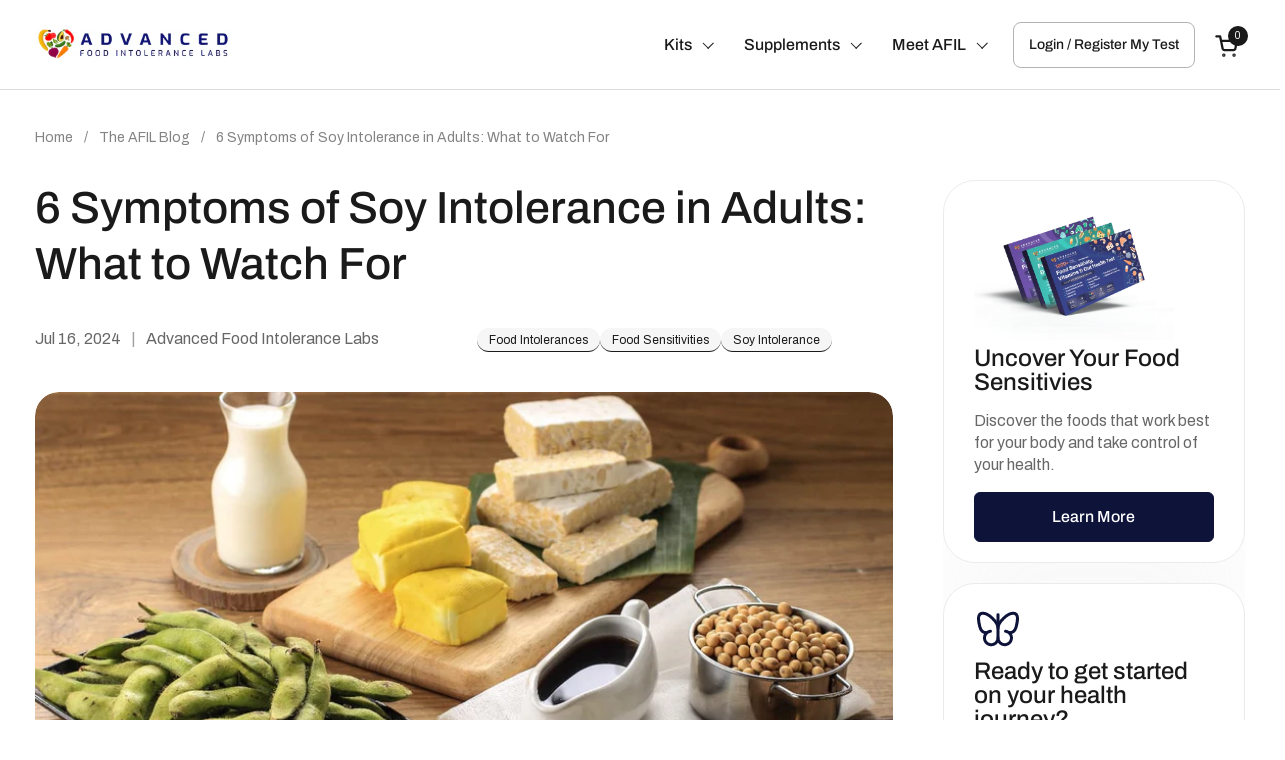

--- FILE ---
content_type: text/json
request_url: https://conf.config-security.com/model
body_size: 83
content:
{"title":"recommendation AI model (keras)","structure":"release_id=0x20:4d:45:66:2b:37:45:5f:5b:32:36:7c:78:43:66:27:49:62:77:55:39:7b:5e:6f:3b:75:21:21:6d;keras;po6j3lm0jdo37lpe6zb3drc9po176wvvha7zpvte4h7ke6p7m8fqk0pwakwv1crpjo5odtwy","weights":"../weights/204d4566.h5","biases":"../biases/204d4566.h5"}

--- FILE ---
content_type: application/javascript
request_url: https://advancedfoodintolerancelabs.com/apps/sap/1768393357/api/2/XNjZW5zaW9uLWhlYWx0aC5teXNob3BpZnkuY29tbWF4Y.js
body_size: 1865
content:
window.tdfEventHub.TriggerEventOnce('data_app2',{"offers":{},"settings":{"10":{},"11":{"c_cs":".xbtn { width: 100% !important; background-color: #001378 !important; font-weight: 700 !important; text-transform: capitalize !important; font-size: 19px !important; border-radius: 3px !important; padding: 10px 0 !important; font-family: Archivo !important; color: #fff !important; border-color: #001378 !important; border-top-width: 2px !important; border-right-width: 2px !important; border-bottom-width: 2px !important; border-left-width: 2px !important; } button.gf_add-to-cart.product-form-product-template{display:block !important}"},"2":{"coa":0},"3":{"coa":0},"4":{"use_default":2},"6":{"extra_scopes":"write_price_rules,read_discounts,write_discounts,read_markets,unauthenticated_read_product_listings,write_customers,read_inventory,read_locations,write_app_proxy","d_mode":2,"sale_place_id":1,"discount_widget":true,"ribbon_place_id":2,"coa":1,"enable_gift_popup":true},"7":{"js":"var $b = jQuery('.gf_add-to-cart.product-form-product-template');\nif ($b.text() == 'Buy Now') {\n$b.replaceWith('\u003cbutton class=\"xbtn btn tdf-ov-atc\"\u003eBuy Now\u003c/button\u003e');\n}\n","id":20457,"pub_domain":"advancedfoodintolerancelabs.com","key":"470d07d1629892669f0728805bdfdb27","currency":"USD","currency_format":"${{amount}}","timezone_offset":-6},"8":{"add":"Add to cart","add_all":"Add selected to cart","added":"added","added_successfully":"Added successfully","apply":"Apply","buy_quantity":"Buy {quantity}","cart":"Cart","cart_discount":"cart discount","cart_discount_code":"Discount code","cart_rec":"Cart recommendation","cart_total":"Cart total","checkout":"Checkout","continue_checkout":"Continue to checkout","continue_shopping":"Continue shopping","copied":"Copied","copy":"Copy","discount":"discount","discount_cal_at_checkout":"Discounts calculated at checkout","email_no_match_code":"Customer information does not meet the requirements for the discount code","explore":"Explore","free_gift":"free gift","free_ship":"free shipping","includes":"includes","input_discount_code":"Gift card or discount code","invalid_code":"Unable to find a valid discount matching the code entered","item":"item","items":"items","lo_earn":"You can earn points for every purchase","lo_have":"You have {point}","lo_hi":"Hi {customer.name}","lo_join":"Join us to earn rewards today","lo_point":"point","lo_points":"points","lo_redeem":"Redeem","lo_reward_view":"View all our rewards \u003e\u003e","lo_signin":"Log in","lo_signup":"Sign up","lo_welcome":"Welcome to our Loyalty Program","m_country":"","m_custom":"","m_lang":"","m_lang_on":"","more":"More","no_thank":"No thanks","off":"Off","product_details":"View full product details","quantity":"Quantity","replace":"Replace","ribbon_price":"ribbon_price","sale":"Sale","select_for_bundle":"Add to bundle","select_free_gift":"Select gift","select_other_option":"Please select other options","sold_out":"Sold out","total_price":"Total price","view_cart":"View cart","wholesale_discount":"Discount","wholesale_gift":"Free","wholesale_quantity":"Quantity","you_added":"You added","you_replaced":"Replaced successfully!","you_save":"Save","your_discount":"Your discount","your_price":"Your price"},"9":{"btn_bg_c":"#fda210","btn_txt_c":"#fff","discount_bg_c":"#BF0711","explore_bg_c":"#212B36","explore_txt_c":"#fff","img_bg_c":"#fafbfc","p_bg_c":"#fff","p_bg_lite_c":"#F9FAFB","p_btn_bg_2_c":"#61bd4f","p_btn_bg_3_c":"#d4d6e7","p_btn_bg_c":"#fda210","p_btn_bg_lite_c":"#d4d6e4","p_btn_txt_2_c":"#fff","p_btn_txt_3_c":"#637387","p_btn_txt_c":"#fff","p_btn_txt_lite_c":"#637381","p_discount_bg_c":"#BF0711","p_header_bg_c":"#ec7128","p_header_txt_bold_c":"#fff","p_header_txt_c":"#fff","p_header_txt_lite_c":"#fff","p_txt_bold_c":"#000","p_txt_c":"#212B36","p_txt_info_c":"#61bd4f","p_txt_lite_c":"#454F5B","table_h_bg_c":"#fffff1","table_h_txt_c":"#212B39","theme_type_id":"11","txt_bold_c":"#000","txt_c":"#212B36","txt_info_c":"#61bd4f"}},"products":{},"product_ids":{},"schedules":{},"sgm":{},"kwd":{},"ftr":{"thm":"nfec.themes = [{t:\"Combine\",z:1826,st:\".tdf_select_input {background-image:none !important}.tdf_label{z-index: 99999}\",ls:\"figure\",ca:\".cart__total\u003estrong,[data-header-cart-total]\",tc:1,te:\"input\",cs:function(){var t=function(){var t=\".cart-form-item,.cart-item\",c=jQuery(t);c.length\u0026\u0026!c.attr(\"data-line\")\u0026\u0026(nfec.thm.tc=2,nfec.thm.tx=t,nfec.thm.tk=\"data-id\")};t(),nfec.event_hub.ListenTo(\"cart_updated\",function(c,e){setTimeout(t,300)})}},];nfec.thmxs = [{\"i\":145948147953,\"n\":\"Combine\"},{\"i\":152191271153,\"n\":\"Combine\"}];"},"kv":{"NotCombDsc":"0","ftoken":"273db11ac2b12b5fbb32ea30292cc375"},"rexy":{"tags":{},"product_types":{},"vendors":{},"collections":{},"products":[],"best":[7441041981681,7680332693745,7672937939185,7433111470321,7679045533937,7433112420593,7823313076465,7433111142641,7680329711857,7823317303537,7433109569777,7834359890161],"collection_products":{}}});